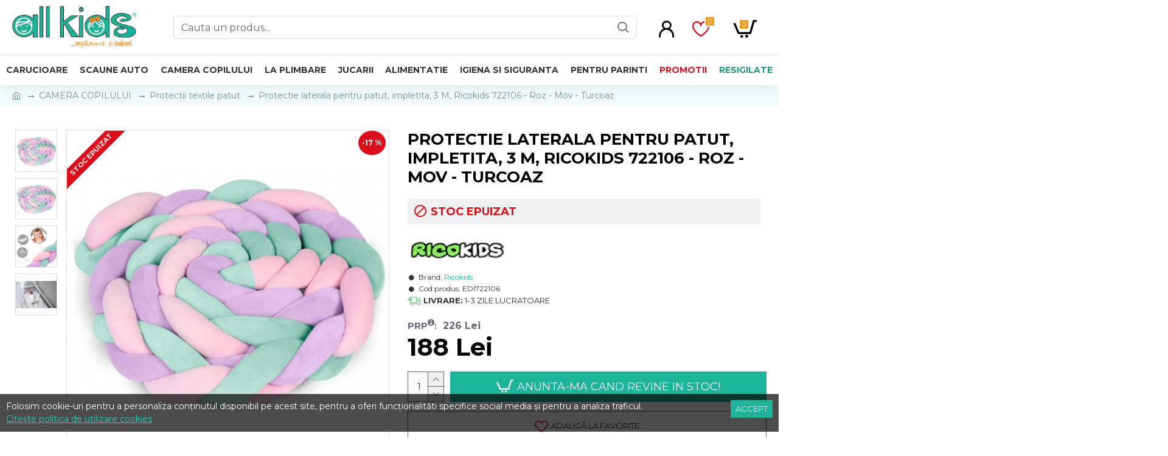

--- FILE ---
content_type: text/html; charset=utf-8
request_url: https://www.google.com/recaptcha/api2/anchor?ar=1&k=6Lc-vGIoAAAAANWxJ2o3WWQwvij51Vbslzkdv4Vy&co=aHR0cHM6Ly9hbGxraWRzLnJvOjQ0Mw..&hl=en&v=PoyoqOPhxBO7pBk68S4YbpHZ&size=normal&anchor-ms=20000&execute-ms=30000&cb=kptk2gbdryv9
body_size: 49442
content:
<!DOCTYPE HTML><html dir="ltr" lang="en"><head><meta http-equiv="Content-Type" content="text/html; charset=UTF-8">
<meta http-equiv="X-UA-Compatible" content="IE=edge">
<title>reCAPTCHA</title>
<style type="text/css">
/* cyrillic-ext */
@font-face {
  font-family: 'Roboto';
  font-style: normal;
  font-weight: 400;
  font-stretch: 100%;
  src: url(//fonts.gstatic.com/s/roboto/v48/KFO7CnqEu92Fr1ME7kSn66aGLdTylUAMa3GUBHMdazTgWw.woff2) format('woff2');
  unicode-range: U+0460-052F, U+1C80-1C8A, U+20B4, U+2DE0-2DFF, U+A640-A69F, U+FE2E-FE2F;
}
/* cyrillic */
@font-face {
  font-family: 'Roboto';
  font-style: normal;
  font-weight: 400;
  font-stretch: 100%;
  src: url(//fonts.gstatic.com/s/roboto/v48/KFO7CnqEu92Fr1ME7kSn66aGLdTylUAMa3iUBHMdazTgWw.woff2) format('woff2');
  unicode-range: U+0301, U+0400-045F, U+0490-0491, U+04B0-04B1, U+2116;
}
/* greek-ext */
@font-face {
  font-family: 'Roboto';
  font-style: normal;
  font-weight: 400;
  font-stretch: 100%;
  src: url(//fonts.gstatic.com/s/roboto/v48/KFO7CnqEu92Fr1ME7kSn66aGLdTylUAMa3CUBHMdazTgWw.woff2) format('woff2');
  unicode-range: U+1F00-1FFF;
}
/* greek */
@font-face {
  font-family: 'Roboto';
  font-style: normal;
  font-weight: 400;
  font-stretch: 100%;
  src: url(//fonts.gstatic.com/s/roboto/v48/KFO7CnqEu92Fr1ME7kSn66aGLdTylUAMa3-UBHMdazTgWw.woff2) format('woff2');
  unicode-range: U+0370-0377, U+037A-037F, U+0384-038A, U+038C, U+038E-03A1, U+03A3-03FF;
}
/* math */
@font-face {
  font-family: 'Roboto';
  font-style: normal;
  font-weight: 400;
  font-stretch: 100%;
  src: url(//fonts.gstatic.com/s/roboto/v48/KFO7CnqEu92Fr1ME7kSn66aGLdTylUAMawCUBHMdazTgWw.woff2) format('woff2');
  unicode-range: U+0302-0303, U+0305, U+0307-0308, U+0310, U+0312, U+0315, U+031A, U+0326-0327, U+032C, U+032F-0330, U+0332-0333, U+0338, U+033A, U+0346, U+034D, U+0391-03A1, U+03A3-03A9, U+03B1-03C9, U+03D1, U+03D5-03D6, U+03F0-03F1, U+03F4-03F5, U+2016-2017, U+2034-2038, U+203C, U+2040, U+2043, U+2047, U+2050, U+2057, U+205F, U+2070-2071, U+2074-208E, U+2090-209C, U+20D0-20DC, U+20E1, U+20E5-20EF, U+2100-2112, U+2114-2115, U+2117-2121, U+2123-214F, U+2190, U+2192, U+2194-21AE, U+21B0-21E5, U+21F1-21F2, U+21F4-2211, U+2213-2214, U+2216-22FF, U+2308-230B, U+2310, U+2319, U+231C-2321, U+2336-237A, U+237C, U+2395, U+239B-23B7, U+23D0, U+23DC-23E1, U+2474-2475, U+25AF, U+25B3, U+25B7, U+25BD, U+25C1, U+25CA, U+25CC, U+25FB, U+266D-266F, U+27C0-27FF, U+2900-2AFF, U+2B0E-2B11, U+2B30-2B4C, U+2BFE, U+3030, U+FF5B, U+FF5D, U+1D400-1D7FF, U+1EE00-1EEFF;
}
/* symbols */
@font-face {
  font-family: 'Roboto';
  font-style: normal;
  font-weight: 400;
  font-stretch: 100%;
  src: url(//fonts.gstatic.com/s/roboto/v48/KFO7CnqEu92Fr1ME7kSn66aGLdTylUAMaxKUBHMdazTgWw.woff2) format('woff2');
  unicode-range: U+0001-000C, U+000E-001F, U+007F-009F, U+20DD-20E0, U+20E2-20E4, U+2150-218F, U+2190, U+2192, U+2194-2199, U+21AF, U+21E6-21F0, U+21F3, U+2218-2219, U+2299, U+22C4-22C6, U+2300-243F, U+2440-244A, U+2460-24FF, U+25A0-27BF, U+2800-28FF, U+2921-2922, U+2981, U+29BF, U+29EB, U+2B00-2BFF, U+4DC0-4DFF, U+FFF9-FFFB, U+10140-1018E, U+10190-1019C, U+101A0, U+101D0-101FD, U+102E0-102FB, U+10E60-10E7E, U+1D2C0-1D2D3, U+1D2E0-1D37F, U+1F000-1F0FF, U+1F100-1F1AD, U+1F1E6-1F1FF, U+1F30D-1F30F, U+1F315, U+1F31C, U+1F31E, U+1F320-1F32C, U+1F336, U+1F378, U+1F37D, U+1F382, U+1F393-1F39F, U+1F3A7-1F3A8, U+1F3AC-1F3AF, U+1F3C2, U+1F3C4-1F3C6, U+1F3CA-1F3CE, U+1F3D4-1F3E0, U+1F3ED, U+1F3F1-1F3F3, U+1F3F5-1F3F7, U+1F408, U+1F415, U+1F41F, U+1F426, U+1F43F, U+1F441-1F442, U+1F444, U+1F446-1F449, U+1F44C-1F44E, U+1F453, U+1F46A, U+1F47D, U+1F4A3, U+1F4B0, U+1F4B3, U+1F4B9, U+1F4BB, U+1F4BF, U+1F4C8-1F4CB, U+1F4D6, U+1F4DA, U+1F4DF, U+1F4E3-1F4E6, U+1F4EA-1F4ED, U+1F4F7, U+1F4F9-1F4FB, U+1F4FD-1F4FE, U+1F503, U+1F507-1F50B, U+1F50D, U+1F512-1F513, U+1F53E-1F54A, U+1F54F-1F5FA, U+1F610, U+1F650-1F67F, U+1F687, U+1F68D, U+1F691, U+1F694, U+1F698, U+1F6AD, U+1F6B2, U+1F6B9-1F6BA, U+1F6BC, U+1F6C6-1F6CF, U+1F6D3-1F6D7, U+1F6E0-1F6EA, U+1F6F0-1F6F3, U+1F6F7-1F6FC, U+1F700-1F7FF, U+1F800-1F80B, U+1F810-1F847, U+1F850-1F859, U+1F860-1F887, U+1F890-1F8AD, U+1F8B0-1F8BB, U+1F8C0-1F8C1, U+1F900-1F90B, U+1F93B, U+1F946, U+1F984, U+1F996, U+1F9E9, U+1FA00-1FA6F, U+1FA70-1FA7C, U+1FA80-1FA89, U+1FA8F-1FAC6, U+1FACE-1FADC, U+1FADF-1FAE9, U+1FAF0-1FAF8, U+1FB00-1FBFF;
}
/* vietnamese */
@font-face {
  font-family: 'Roboto';
  font-style: normal;
  font-weight: 400;
  font-stretch: 100%;
  src: url(//fonts.gstatic.com/s/roboto/v48/KFO7CnqEu92Fr1ME7kSn66aGLdTylUAMa3OUBHMdazTgWw.woff2) format('woff2');
  unicode-range: U+0102-0103, U+0110-0111, U+0128-0129, U+0168-0169, U+01A0-01A1, U+01AF-01B0, U+0300-0301, U+0303-0304, U+0308-0309, U+0323, U+0329, U+1EA0-1EF9, U+20AB;
}
/* latin-ext */
@font-face {
  font-family: 'Roboto';
  font-style: normal;
  font-weight: 400;
  font-stretch: 100%;
  src: url(//fonts.gstatic.com/s/roboto/v48/KFO7CnqEu92Fr1ME7kSn66aGLdTylUAMa3KUBHMdazTgWw.woff2) format('woff2');
  unicode-range: U+0100-02BA, U+02BD-02C5, U+02C7-02CC, U+02CE-02D7, U+02DD-02FF, U+0304, U+0308, U+0329, U+1D00-1DBF, U+1E00-1E9F, U+1EF2-1EFF, U+2020, U+20A0-20AB, U+20AD-20C0, U+2113, U+2C60-2C7F, U+A720-A7FF;
}
/* latin */
@font-face {
  font-family: 'Roboto';
  font-style: normal;
  font-weight: 400;
  font-stretch: 100%;
  src: url(//fonts.gstatic.com/s/roboto/v48/KFO7CnqEu92Fr1ME7kSn66aGLdTylUAMa3yUBHMdazQ.woff2) format('woff2');
  unicode-range: U+0000-00FF, U+0131, U+0152-0153, U+02BB-02BC, U+02C6, U+02DA, U+02DC, U+0304, U+0308, U+0329, U+2000-206F, U+20AC, U+2122, U+2191, U+2193, U+2212, U+2215, U+FEFF, U+FFFD;
}
/* cyrillic-ext */
@font-face {
  font-family: 'Roboto';
  font-style: normal;
  font-weight: 500;
  font-stretch: 100%;
  src: url(//fonts.gstatic.com/s/roboto/v48/KFO7CnqEu92Fr1ME7kSn66aGLdTylUAMa3GUBHMdazTgWw.woff2) format('woff2');
  unicode-range: U+0460-052F, U+1C80-1C8A, U+20B4, U+2DE0-2DFF, U+A640-A69F, U+FE2E-FE2F;
}
/* cyrillic */
@font-face {
  font-family: 'Roboto';
  font-style: normal;
  font-weight: 500;
  font-stretch: 100%;
  src: url(//fonts.gstatic.com/s/roboto/v48/KFO7CnqEu92Fr1ME7kSn66aGLdTylUAMa3iUBHMdazTgWw.woff2) format('woff2');
  unicode-range: U+0301, U+0400-045F, U+0490-0491, U+04B0-04B1, U+2116;
}
/* greek-ext */
@font-face {
  font-family: 'Roboto';
  font-style: normal;
  font-weight: 500;
  font-stretch: 100%;
  src: url(//fonts.gstatic.com/s/roboto/v48/KFO7CnqEu92Fr1ME7kSn66aGLdTylUAMa3CUBHMdazTgWw.woff2) format('woff2');
  unicode-range: U+1F00-1FFF;
}
/* greek */
@font-face {
  font-family: 'Roboto';
  font-style: normal;
  font-weight: 500;
  font-stretch: 100%;
  src: url(//fonts.gstatic.com/s/roboto/v48/KFO7CnqEu92Fr1ME7kSn66aGLdTylUAMa3-UBHMdazTgWw.woff2) format('woff2');
  unicode-range: U+0370-0377, U+037A-037F, U+0384-038A, U+038C, U+038E-03A1, U+03A3-03FF;
}
/* math */
@font-face {
  font-family: 'Roboto';
  font-style: normal;
  font-weight: 500;
  font-stretch: 100%;
  src: url(//fonts.gstatic.com/s/roboto/v48/KFO7CnqEu92Fr1ME7kSn66aGLdTylUAMawCUBHMdazTgWw.woff2) format('woff2');
  unicode-range: U+0302-0303, U+0305, U+0307-0308, U+0310, U+0312, U+0315, U+031A, U+0326-0327, U+032C, U+032F-0330, U+0332-0333, U+0338, U+033A, U+0346, U+034D, U+0391-03A1, U+03A3-03A9, U+03B1-03C9, U+03D1, U+03D5-03D6, U+03F0-03F1, U+03F4-03F5, U+2016-2017, U+2034-2038, U+203C, U+2040, U+2043, U+2047, U+2050, U+2057, U+205F, U+2070-2071, U+2074-208E, U+2090-209C, U+20D0-20DC, U+20E1, U+20E5-20EF, U+2100-2112, U+2114-2115, U+2117-2121, U+2123-214F, U+2190, U+2192, U+2194-21AE, U+21B0-21E5, U+21F1-21F2, U+21F4-2211, U+2213-2214, U+2216-22FF, U+2308-230B, U+2310, U+2319, U+231C-2321, U+2336-237A, U+237C, U+2395, U+239B-23B7, U+23D0, U+23DC-23E1, U+2474-2475, U+25AF, U+25B3, U+25B7, U+25BD, U+25C1, U+25CA, U+25CC, U+25FB, U+266D-266F, U+27C0-27FF, U+2900-2AFF, U+2B0E-2B11, U+2B30-2B4C, U+2BFE, U+3030, U+FF5B, U+FF5D, U+1D400-1D7FF, U+1EE00-1EEFF;
}
/* symbols */
@font-face {
  font-family: 'Roboto';
  font-style: normal;
  font-weight: 500;
  font-stretch: 100%;
  src: url(//fonts.gstatic.com/s/roboto/v48/KFO7CnqEu92Fr1ME7kSn66aGLdTylUAMaxKUBHMdazTgWw.woff2) format('woff2');
  unicode-range: U+0001-000C, U+000E-001F, U+007F-009F, U+20DD-20E0, U+20E2-20E4, U+2150-218F, U+2190, U+2192, U+2194-2199, U+21AF, U+21E6-21F0, U+21F3, U+2218-2219, U+2299, U+22C4-22C6, U+2300-243F, U+2440-244A, U+2460-24FF, U+25A0-27BF, U+2800-28FF, U+2921-2922, U+2981, U+29BF, U+29EB, U+2B00-2BFF, U+4DC0-4DFF, U+FFF9-FFFB, U+10140-1018E, U+10190-1019C, U+101A0, U+101D0-101FD, U+102E0-102FB, U+10E60-10E7E, U+1D2C0-1D2D3, U+1D2E0-1D37F, U+1F000-1F0FF, U+1F100-1F1AD, U+1F1E6-1F1FF, U+1F30D-1F30F, U+1F315, U+1F31C, U+1F31E, U+1F320-1F32C, U+1F336, U+1F378, U+1F37D, U+1F382, U+1F393-1F39F, U+1F3A7-1F3A8, U+1F3AC-1F3AF, U+1F3C2, U+1F3C4-1F3C6, U+1F3CA-1F3CE, U+1F3D4-1F3E0, U+1F3ED, U+1F3F1-1F3F3, U+1F3F5-1F3F7, U+1F408, U+1F415, U+1F41F, U+1F426, U+1F43F, U+1F441-1F442, U+1F444, U+1F446-1F449, U+1F44C-1F44E, U+1F453, U+1F46A, U+1F47D, U+1F4A3, U+1F4B0, U+1F4B3, U+1F4B9, U+1F4BB, U+1F4BF, U+1F4C8-1F4CB, U+1F4D6, U+1F4DA, U+1F4DF, U+1F4E3-1F4E6, U+1F4EA-1F4ED, U+1F4F7, U+1F4F9-1F4FB, U+1F4FD-1F4FE, U+1F503, U+1F507-1F50B, U+1F50D, U+1F512-1F513, U+1F53E-1F54A, U+1F54F-1F5FA, U+1F610, U+1F650-1F67F, U+1F687, U+1F68D, U+1F691, U+1F694, U+1F698, U+1F6AD, U+1F6B2, U+1F6B9-1F6BA, U+1F6BC, U+1F6C6-1F6CF, U+1F6D3-1F6D7, U+1F6E0-1F6EA, U+1F6F0-1F6F3, U+1F6F7-1F6FC, U+1F700-1F7FF, U+1F800-1F80B, U+1F810-1F847, U+1F850-1F859, U+1F860-1F887, U+1F890-1F8AD, U+1F8B0-1F8BB, U+1F8C0-1F8C1, U+1F900-1F90B, U+1F93B, U+1F946, U+1F984, U+1F996, U+1F9E9, U+1FA00-1FA6F, U+1FA70-1FA7C, U+1FA80-1FA89, U+1FA8F-1FAC6, U+1FACE-1FADC, U+1FADF-1FAE9, U+1FAF0-1FAF8, U+1FB00-1FBFF;
}
/* vietnamese */
@font-face {
  font-family: 'Roboto';
  font-style: normal;
  font-weight: 500;
  font-stretch: 100%;
  src: url(//fonts.gstatic.com/s/roboto/v48/KFO7CnqEu92Fr1ME7kSn66aGLdTylUAMa3OUBHMdazTgWw.woff2) format('woff2');
  unicode-range: U+0102-0103, U+0110-0111, U+0128-0129, U+0168-0169, U+01A0-01A1, U+01AF-01B0, U+0300-0301, U+0303-0304, U+0308-0309, U+0323, U+0329, U+1EA0-1EF9, U+20AB;
}
/* latin-ext */
@font-face {
  font-family: 'Roboto';
  font-style: normal;
  font-weight: 500;
  font-stretch: 100%;
  src: url(//fonts.gstatic.com/s/roboto/v48/KFO7CnqEu92Fr1ME7kSn66aGLdTylUAMa3KUBHMdazTgWw.woff2) format('woff2');
  unicode-range: U+0100-02BA, U+02BD-02C5, U+02C7-02CC, U+02CE-02D7, U+02DD-02FF, U+0304, U+0308, U+0329, U+1D00-1DBF, U+1E00-1E9F, U+1EF2-1EFF, U+2020, U+20A0-20AB, U+20AD-20C0, U+2113, U+2C60-2C7F, U+A720-A7FF;
}
/* latin */
@font-face {
  font-family: 'Roboto';
  font-style: normal;
  font-weight: 500;
  font-stretch: 100%;
  src: url(//fonts.gstatic.com/s/roboto/v48/KFO7CnqEu92Fr1ME7kSn66aGLdTylUAMa3yUBHMdazQ.woff2) format('woff2');
  unicode-range: U+0000-00FF, U+0131, U+0152-0153, U+02BB-02BC, U+02C6, U+02DA, U+02DC, U+0304, U+0308, U+0329, U+2000-206F, U+20AC, U+2122, U+2191, U+2193, U+2212, U+2215, U+FEFF, U+FFFD;
}
/* cyrillic-ext */
@font-face {
  font-family: 'Roboto';
  font-style: normal;
  font-weight: 900;
  font-stretch: 100%;
  src: url(//fonts.gstatic.com/s/roboto/v48/KFO7CnqEu92Fr1ME7kSn66aGLdTylUAMa3GUBHMdazTgWw.woff2) format('woff2');
  unicode-range: U+0460-052F, U+1C80-1C8A, U+20B4, U+2DE0-2DFF, U+A640-A69F, U+FE2E-FE2F;
}
/* cyrillic */
@font-face {
  font-family: 'Roboto';
  font-style: normal;
  font-weight: 900;
  font-stretch: 100%;
  src: url(//fonts.gstatic.com/s/roboto/v48/KFO7CnqEu92Fr1ME7kSn66aGLdTylUAMa3iUBHMdazTgWw.woff2) format('woff2');
  unicode-range: U+0301, U+0400-045F, U+0490-0491, U+04B0-04B1, U+2116;
}
/* greek-ext */
@font-face {
  font-family: 'Roboto';
  font-style: normal;
  font-weight: 900;
  font-stretch: 100%;
  src: url(//fonts.gstatic.com/s/roboto/v48/KFO7CnqEu92Fr1ME7kSn66aGLdTylUAMa3CUBHMdazTgWw.woff2) format('woff2');
  unicode-range: U+1F00-1FFF;
}
/* greek */
@font-face {
  font-family: 'Roboto';
  font-style: normal;
  font-weight: 900;
  font-stretch: 100%;
  src: url(//fonts.gstatic.com/s/roboto/v48/KFO7CnqEu92Fr1ME7kSn66aGLdTylUAMa3-UBHMdazTgWw.woff2) format('woff2');
  unicode-range: U+0370-0377, U+037A-037F, U+0384-038A, U+038C, U+038E-03A1, U+03A3-03FF;
}
/* math */
@font-face {
  font-family: 'Roboto';
  font-style: normal;
  font-weight: 900;
  font-stretch: 100%;
  src: url(//fonts.gstatic.com/s/roboto/v48/KFO7CnqEu92Fr1ME7kSn66aGLdTylUAMawCUBHMdazTgWw.woff2) format('woff2');
  unicode-range: U+0302-0303, U+0305, U+0307-0308, U+0310, U+0312, U+0315, U+031A, U+0326-0327, U+032C, U+032F-0330, U+0332-0333, U+0338, U+033A, U+0346, U+034D, U+0391-03A1, U+03A3-03A9, U+03B1-03C9, U+03D1, U+03D5-03D6, U+03F0-03F1, U+03F4-03F5, U+2016-2017, U+2034-2038, U+203C, U+2040, U+2043, U+2047, U+2050, U+2057, U+205F, U+2070-2071, U+2074-208E, U+2090-209C, U+20D0-20DC, U+20E1, U+20E5-20EF, U+2100-2112, U+2114-2115, U+2117-2121, U+2123-214F, U+2190, U+2192, U+2194-21AE, U+21B0-21E5, U+21F1-21F2, U+21F4-2211, U+2213-2214, U+2216-22FF, U+2308-230B, U+2310, U+2319, U+231C-2321, U+2336-237A, U+237C, U+2395, U+239B-23B7, U+23D0, U+23DC-23E1, U+2474-2475, U+25AF, U+25B3, U+25B7, U+25BD, U+25C1, U+25CA, U+25CC, U+25FB, U+266D-266F, U+27C0-27FF, U+2900-2AFF, U+2B0E-2B11, U+2B30-2B4C, U+2BFE, U+3030, U+FF5B, U+FF5D, U+1D400-1D7FF, U+1EE00-1EEFF;
}
/* symbols */
@font-face {
  font-family: 'Roboto';
  font-style: normal;
  font-weight: 900;
  font-stretch: 100%;
  src: url(//fonts.gstatic.com/s/roboto/v48/KFO7CnqEu92Fr1ME7kSn66aGLdTylUAMaxKUBHMdazTgWw.woff2) format('woff2');
  unicode-range: U+0001-000C, U+000E-001F, U+007F-009F, U+20DD-20E0, U+20E2-20E4, U+2150-218F, U+2190, U+2192, U+2194-2199, U+21AF, U+21E6-21F0, U+21F3, U+2218-2219, U+2299, U+22C4-22C6, U+2300-243F, U+2440-244A, U+2460-24FF, U+25A0-27BF, U+2800-28FF, U+2921-2922, U+2981, U+29BF, U+29EB, U+2B00-2BFF, U+4DC0-4DFF, U+FFF9-FFFB, U+10140-1018E, U+10190-1019C, U+101A0, U+101D0-101FD, U+102E0-102FB, U+10E60-10E7E, U+1D2C0-1D2D3, U+1D2E0-1D37F, U+1F000-1F0FF, U+1F100-1F1AD, U+1F1E6-1F1FF, U+1F30D-1F30F, U+1F315, U+1F31C, U+1F31E, U+1F320-1F32C, U+1F336, U+1F378, U+1F37D, U+1F382, U+1F393-1F39F, U+1F3A7-1F3A8, U+1F3AC-1F3AF, U+1F3C2, U+1F3C4-1F3C6, U+1F3CA-1F3CE, U+1F3D4-1F3E0, U+1F3ED, U+1F3F1-1F3F3, U+1F3F5-1F3F7, U+1F408, U+1F415, U+1F41F, U+1F426, U+1F43F, U+1F441-1F442, U+1F444, U+1F446-1F449, U+1F44C-1F44E, U+1F453, U+1F46A, U+1F47D, U+1F4A3, U+1F4B0, U+1F4B3, U+1F4B9, U+1F4BB, U+1F4BF, U+1F4C8-1F4CB, U+1F4D6, U+1F4DA, U+1F4DF, U+1F4E3-1F4E6, U+1F4EA-1F4ED, U+1F4F7, U+1F4F9-1F4FB, U+1F4FD-1F4FE, U+1F503, U+1F507-1F50B, U+1F50D, U+1F512-1F513, U+1F53E-1F54A, U+1F54F-1F5FA, U+1F610, U+1F650-1F67F, U+1F687, U+1F68D, U+1F691, U+1F694, U+1F698, U+1F6AD, U+1F6B2, U+1F6B9-1F6BA, U+1F6BC, U+1F6C6-1F6CF, U+1F6D3-1F6D7, U+1F6E0-1F6EA, U+1F6F0-1F6F3, U+1F6F7-1F6FC, U+1F700-1F7FF, U+1F800-1F80B, U+1F810-1F847, U+1F850-1F859, U+1F860-1F887, U+1F890-1F8AD, U+1F8B0-1F8BB, U+1F8C0-1F8C1, U+1F900-1F90B, U+1F93B, U+1F946, U+1F984, U+1F996, U+1F9E9, U+1FA00-1FA6F, U+1FA70-1FA7C, U+1FA80-1FA89, U+1FA8F-1FAC6, U+1FACE-1FADC, U+1FADF-1FAE9, U+1FAF0-1FAF8, U+1FB00-1FBFF;
}
/* vietnamese */
@font-face {
  font-family: 'Roboto';
  font-style: normal;
  font-weight: 900;
  font-stretch: 100%;
  src: url(//fonts.gstatic.com/s/roboto/v48/KFO7CnqEu92Fr1ME7kSn66aGLdTylUAMa3OUBHMdazTgWw.woff2) format('woff2');
  unicode-range: U+0102-0103, U+0110-0111, U+0128-0129, U+0168-0169, U+01A0-01A1, U+01AF-01B0, U+0300-0301, U+0303-0304, U+0308-0309, U+0323, U+0329, U+1EA0-1EF9, U+20AB;
}
/* latin-ext */
@font-face {
  font-family: 'Roboto';
  font-style: normal;
  font-weight: 900;
  font-stretch: 100%;
  src: url(//fonts.gstatic.com/s/roboto/v48/KFO7CnqEu92Fr1ME7kSn66aGLdTylUAMa3KUBHMdazTgWw.woff2) format('woff2');
  unicode-range: U+0100-02BA, U+02BD-02C5, U+02C7-02CC, U+02CE-02D7, U+02DD-02FF, U+0304, U+0308, U+0329, U+1D00-1DBF, U+1E00-1E9F, U+1EF2-1EFF, U+2020, U+20A0-20AB, U+20AD-20C0, U+2113, U+2C60-2C7F, U+A720-A7FF;
}
/* latin */
@font-face {
  font-family: 'Roboto';
  font-style: normal;
  font-weight: 900;
  font-stretch: 100%;
  src: url(//fonts.gstatic.com/s/roboto/v48/KFO7CnqEu92Fr1ME7kSn66aGLdTylUAMa3yUBHMdazQ.woff2) format('woff2');
  unicode-range: U+0000-00FF, U+0131, U+0152-0153, U+02BB-02BC, U+02C6, U+02DA, U+02DC, U+0304, U+0308, U+0329, U+2000-206F, U+20AC, U+2122, U+2191, U+2193, U+2212, U+2215, U+FEFF, U+FFFD;
}

</style>
<link rel="stylesheet" type="text/css" href="https://www.gstatic.com/recaptcha/releases/PoyoqOPhxBO7pBk68S4YbpHZ/styles__ltr.css">
<script nonce="w2hMcPtQwdt2dcdwGtoBjQ" type="text/javascript">window['__recaptcha_api'] = 'https://www.google.com/recaptcha/api2/';</script>
<script type="text/javascript" src="https://www.gstatic.com/recaptcha/releases/PoyoqOPhxBO7pBk68S4YbpHZ/recaptcha__en.js" nonce="w2hMcPtQwdt2dcdwGtoBjQ">
      
    </script></head>
<body><div id="rc-anchor-alert" class="rc-anchor-alert"></div>
<input type="hidden" id="recaptcha-token" value="[base64]">
<script type="text/javascript" nonce="w2hMcPtQwdt2dcdwGtoBjQ">
      recaptcha.anchor.Main.init("[\x22ainput\x22,[\x22bgdata\x22,\x22\x22,\[base64]/[base64]/bmV3IFpbdF0obVswXSk6Sz09Mj9uZXcgWlt0XShtWzBdLG1bMV0pOks9PTM/bmV3IFpbdF0obVswXSxtWzFdLG1bMl0pOks9PTQ/[base64]/[base64]/[base64]/[base64]/[base64]/[base64]/[base64]/[base64]/[base64]/[base64]/[base64]/[base64]/[base64]/[base64]\\u003d\\u003d\x22,\[base64]\\u003d\\u003d\x22,\x22wpbDnsK7wpXDksKAwrXCl0JINxzCi8OufcKmB2N3woJMwr/ChMKZw6HDiSzCksK4wrnDhwtzK1MBFlLCoUPDjcOYw51swoc1E8KdwrTCmcOAw4spw7tBw44/[base64]/ChWPDpT3DhsOQHcKcBUJODcKPw4XDpsKOwoU5w7fDi8OidsO4w5pwwowkcT/DhcKQw6whXyJHwoJSOCLCqy7ClxfChBlfw7oNXsKfwrPDohpwwot0OV3DvzrCl8KbN1Fzw4AnVMKhwroORMKRw64CB13ChlrDvBBxwo3DqMKow40yw4d9Ez/DrMOTw6bDsxM4woHCqj/DkcOVMGdSw5ZlMsOAw5xZFMOCT8K7RsKvwpLCqcK5wr0sFMKQw7suIwXCmy4nJHvDjz1Va8K5NMOyNgsfw4hXwrbDhMOBS8OEw7jDjcOEZsO/b8O8Y8K7wqnDmFPDmAYNYAE8wpvChsKxNcKvw5jCr8K3NnAPVVNsOsOYQ3PDmMOuJFvCp3QnVcK8wqjDqMOXw5pRdcKZJ8KCwoU1w6IjaxrCnsO2w57CpcKibz4Mw7Q2w5DCpcKacsKqG8OBccKLM8KvM3Y2wpEtVXUDFj7Cp2hlw5zDlh1Vwq9SBSZ6SMOAGMKEwo8/GcK8LQ8jwrsNRcO1w40WaMO1w5low7s0CAfDk8O+w7JBIcKkw7pSecOJSxjCnVXCqlbCsBrCjh3CqztrV8OtbcOow6otORgeDsKkwrjCujYrU8KRw590DcKPJ8OFwp4Iwpc9wqQhw63Dt0TCrcOteMKCKcOmBi/DlsK7wqRdMVbDg35Hw41Uw4LDn3EBw6IAa1VOXkPClyAZP8KTJMKzw6hqQ8OUw5XCgMOIwrcTIwbChMKCw4rDncKLScK4CwZKLmMowpAZw7ciw49iwrzCpg/CvMKfw5MWwqZ0OsO5Kw3CuDdMwrrCpMOWwo3CgR/Ct0UQfcKNYMKMHsOjd8KRPWXCngc7OSs+R3bDjht/wozCjsOkZcKpw6oARMOsNsKpBcKdTlhgayRPEgXDsHIHwr5pw6vDo0tqf8Kiw73DpcOBJcK2w4xBIWUXOcOtwpHChBrDnDDClMOmRF1Rwqoqwoh3ecKKTi7ChsOqw6DCgSXCs25kw4fDnFfDlSrCpQtRwr/Dk8OcwrkIw78becKGPU7Cq8KOI8OFwo3DpzEOwp/DrsKuDykSa8OVJGgZdMOda1PCgcOKw7DDml5jCjwBw4LCrcOpw6hKwpjDqGzCgxB8w7zChAFmwqcIfxADQkPCocKVw5fCg8Kew7IrLH/CsyZUwotgVMK9W8KNwqTCpiIzXhHCuULCqVI5w6kPw5PDgD8nfEBnGcKhw7hnw75ewoIYw4bDjTzDsinDmMK/wq/DmjkNTcOKwrLDvxkHXMK7w77DksK8w53Dl0/Ch2BhUMOAJcKQGsK9woLDjcK0XjFAwozCusOXZkoGH8KkDDXCiHcOwqpyfXQ2ZsOJSG3DpXvCvcOQVcOFQQDCoE0uc8Ovc8K4w7nDtEddScO6wqrDusKPw5HDqBdhwq1gO8Oew7oIA2HDoU8IJ1pKw7Y6wrwtNsO/HAF0VcKofRfDh306ZMOfw78sw5XCqMOrZsKmw4XDssKSw6gzMSTCvcKGwrXCrEzCpTIZwrsgw59awqvDpVzCksOJJcKrw7IdHMKcasKkwod2OMOtw6Vuw5jDvsKMw4LCkyjCinRuQMOJw6IyfTfDicKvMsKbdsO5eAI5BFfCkMOWdB0sOMKLS8Kew7JGBUrDnmU/IRJJwqhDw4k8QcOkV8Oyw5TCtAnCjB5PA23DrhrCv8KjH8KIfwQSw4ojXCzCn01rwroww7/CtsKPNVbDrXnDhsKAFsOIbMOrw7ttWMOYecOxd0zDoiJVMMO8wo7CsTMMw5vDrcKJcMKySMOZOkxcw5lrw7B9w5AOGSMdc1XCvC3CssK0DyNEw7/CsMO3wqbCqxFIw5cKwonDrkzDrDwNwoHCm8ODCcOEYMKFw50uI8KxwpM1wp/[base64]/DgQrCgS1WV8OQbMObecO+w5rChzR+wq4KUwjCoEckw7c9KAjDqMK6woHDpcKuwrnDtTZuw6nCl8OOAMOjw7FQw4YgH8KFw7pJPMKRwqbDr3LCg8K0w7rCuDcYFcK9wqRiExjDkMK3DGrDucO/[base64]/TMO1w658woMXwpPDvMKDwo3CogTCscKKcMKyHVxQc0BTRMOqR8O7w5wHw4/DosOUwr3CusKXw6XChHVKfh48HSN7XRl/w7jCl8KCS8OhfibCnlvDmMKEwqrDlADCoMK6wpdcUznCmVVHwrdyGsO7w50+wr1MCWzDm8KGLsOpwphlWxknw4vCpsOXEy7CnMOaw7HCnl3CosOgW3Q1wqsVw7c6asKXwrUAdgLCphx1wqoZScOkJm/CmyHDtz/[base64]/[base64]/DjysBw4jCl8KWM8KzworCjcO4w7twwrdOIcOrMcKgBMKWwrbCl8KXwqLDokjDuG3DusOPa8Onw6jCqMKYDcO5wphhaATCtS3Dg1Nvwr/Cnitcw47Ct8ORccOKJMO9KiTCkGHCiMOVBMOew5Fww4vCi8KSwonDrTUbG8OXBWXCgXfCilnChWTDokwmwqwGKsKzw5HDtMKTwqpUQxPCuE5kBFjDk8OmfsKdYxcaw5YJVsOddMOIwo/[base64]/CtsKrw7MDwqvCnsK1MhQqDm52wrbDvhFQKHPCjnkxw4/Dj8K9w7UCVsOlw4Few4h8wpQfa3DCgMK0wpVvdsKMwq0rQsKDwqRvwr/[base64]/Dsi0vZsO2OCbDmiwcP0FLZ8KrwrTDpMOJw6RhMWPCv8O1RTNiwq4FSHLCnEDCm8KPHcKITsOlH8KPw6/Cm1fDhwrDocOTw4ccw6hSAsKRwp7CiirDhHPDmVvDk0/DiQ/ClUXDmwMKXEPDvAMEbzZaMMK2VyvDsMO/woLDiMKEwrNhw5wUw5DDo1zChmZFV8KEPjFtX1nDlsOmCwXDksOZwpjDigtzOnDCu8KuwqVsdcKGwp8bwopyA8OvYwYIbcOIw582HHViwohvT8ODwqB3woZRUsKvc0/DlsKaw749w6/DicOCMcKywq5RE8KNRwfDun7CjxrCjlhrw68aXBFJNx/DmzIzNcOxw4Jgw5vCoMOXwqbCmU4Cc8OVSMO5UktlLcODw74rwqDChzlMwrwRwr5Yw5zCsy5QATsmH8KrwrnDmzXDv8KxwqzCmmvChVLDhkk2wqzDiCJ5wr7DiyctdMOzBWwhKcK5fcKtBwTDl8KwEMKMwr7ChMKANTxmwoZ0NDtew7YCw6TCo8KIw7fDli/DhsKawrRYQMOYZhjDn8O3alFHwpTCpULCnMKpKcKuYHtXZArDuMO9wp3DglLCnXnDn8OOwpJACsOuwpfCkgDCuzo4w59dDMKVw5/Cm8KCw43CvMODQgnDncOoAifCsj0EAMKtw4EhLV5yPz4nw6gVw6NaRFI+wpbDmMOddWzCnzYFVcOtNF/[base64]/[base64]/DtsKNCCXCpwsDecK2GcO/w5PDjgsTw41rw7vCixdIAsOjwqnCr8Ozwo3DvsKXwppTEMOswo03woHDqTwle2EXV8K/wr3DlcKVwoPDmMOhJC8PfFBNOMK2wr1ww4Vywo3DlcOOw53Cg3VTw5xDwpTDpMOFw5HDisKxfR0jwqYXFF4YwpnDtlxDwrFJwp3DvcKzwqNUMU1rc8K7w4Ijw4YFSSlwWcObw7AOQFQ8fh3CrW/DkSwEw5DCmGTDucOpd2Z3P8Ktw7rDm3zDpj4iVCnDpcOGw44OwqFeZsKIw7HDqsOawrXDucOaw6/CocKnH8KCwozCsR3Dv8KBw6IUI8KgfkopwpHCqsO/wojDmQbDjT5bw6fDmQwrw7hPwrnClsOeGlLDg8OJw50JwpLDgXZaRE/CsDDCqsOpw7vDuMKjDsKIwqddCsKfwrHCrcO+VUjDk3XClzFMw47DvFHCvMKDG2pJeHfDlMOXa8KSeiDCsg7CosK+woVbw7jDsC/CoDV7w4nDozrCtirDjMKQS8K3wozCgQQ8JzLCmWUzXsOvRsOGCHxsLz3DmXsTdXrCtBw/[base64]/Dskkzw4fCrDHCmMKjfcKBwqgHwr/[base64]/a8KIwqVgw67DhsK5w4PCoGPCq1djDQJMEzRbScKmQRB5wpLDqcKuC2U5OsOzIA5CwqnCvMOowpU2w6/[base64]/DiMKJS8O1wpRMw5fDv1PClMKyMcKXZldcN8KiwqHChUUKccKQXcOnwp8hScOqLDoFEMOJDsKfw6HDjDsGHW4JwqfDn8KWMkfCgsK6wqDDvDjDpVLDtybCjg0PwoHCisK0w5jDlCcMKWJRwopUPMKMwrovwoLDtyvDvQbDokpMXw7Cp8O/w4rDtMOHbALDokzCmH3Dtw7CkMKfQ8KsVcOewoZWKMOYw457U8OpwqkrcMO2w4JydEl4fG/Ch8O/DELCvAjDtU/[base64]/[base64]/DmjPDv8O3OVvDrsKnw43CvsKjw4bDrwxSf2kCw6howrLDkcKGwrYLFsObwoXDgABtwr3CnV3DqhHDgsK6w78Dwp0LQlp+wo55OsONw4EcYWDDs0rChFwlw79jwoM/H0nDuAPDkcKMwp5hc8OZwrDCp8O/eiYAw5xdXRMww7gqIMOIw5xiwpt4wpwnTMKgAMKowrslfjBKLlXCkGFmdnrCq8KHVsKeYsOsEcKBWGUqw7xAKxvCklrCt8OPwojDhMO5wrcRHFbDicO/NGXCjwZZZ3VzNsKLPMKae8Ohw7bDv2XDq8O3w67CoXA7OjV0w4fDscKPDcOwZsK+w6oAwofClMOUdcK6wr8vwqzDjBIaKid8w6bDoFMtTsOGw6wVw4HDr8O9a2xXLsKzIhvCiWzDicOAVMKsER/DvcOxwr3DuRjCq8KaNhg8w5V6TQPCu08fwqIgHMKfwpNAKMO6WCTCpmVewpcVw6vDmkFLwqNPOsOpeFDCnifCjnJIBF9JwqN/[base64]/DtEDCu3rCucKcandWwqs8w6/CrDfCtMOGw74iwpM6IMOAwp/DuMKWwrXChxoNwp/CrsOBIxhfwq3CkT1ORGdpw7/Cv3FIG0bDjHvCl0/Cm8K/wrDDj0vCsnbDgMKGDG98woPDuMKpwqfDlMOzIMK/wqtqQWPCg2IHwp7DsAwmRcKVEMK9CS7DpsO5HMOETMKWwrFMw4nCnH7CrcKXTMKhYsOrwqQZIMO5wrMDwpjDgsOCSm4oesKRw5RtAMKTXUrDnMOXwop4WMOfw73Coh/ChQYkw6Ypwqp6KcKVScKIfynDpEduWcKSwo/[base64]/acOFwqIyAMKPw4ltecKcwo1Cw79qw6nCvDTDqRjCk27CscOHFcKhw5Ryw6nDqsKnEsOaJy4pNsK3QBtKeMO/HsK+FsO0FcO2w4LDqGPDssOSw5rCmgLDuSZAWizCkw02w6hpwqwXwq3Cl0bDhU3Dv8KxP8O7wq9Cwo7CqsK1w6XDjU9oTcKzFMKPw77CtsO/[base64]/[base64]/JcKSw6HDsMK+dsO6wpnCvMKow6MRw5Rgw4s2VcKhYz1owojDicO1wqjCucOkwqXDvn/CgUzDmMOtwpFjwprCjcK3EcK/wopXVsOEw7bCkkEjHMKMwqgxw5MvwonDpcK9wo9EEMKHcsOnwpvCkwfCk3PDs1BIRjkIQHLDi8KwO8KpNlpSaVXDlgsiLD9Dwr4/YXXCtQ8UD1vCigUow4RSwpt+J8O4ZsOVwozDu8OoR8K5w40cFC4bPcKfwqPDuMKywqZew6sqw5rDq8KPY8OIwp8lZcK5w78yw7PDu8KBw6NsE8OHLcOhI8K7w69lw6Q1w6J9w5DDlCMzw4nDvMKbw6l7dMKwdR/DtMKKbwzCnX/DqsOiwp/CsQouw7fCvcKFT8OwPcO7wowiXHZ6w7bCgcOEwpgVN3/[base64]/[base64]/DuyvCkCQNI8OPw4djUsKESsK3RAkxXnJNw6bDk8KGd1M4acOpwoolw7QYwpINAiAWXGgGUsKIdsKTw63DocKywp/CqTjDtcOyM8KcK8OnN8KWw4rDocKyw7LCrDHCjH8+O1VMZVHDgcOcG8O8N8K+HMKVwqUHCjhxb2/CuyHCqmlTwoDDgH1hYcKHwprDicKqwodOw5howp3DnsKbwqPCgsOwDcKKw53DvsOowrMbRB3CvMKNw73CjsOyKkLDt8O9wqbDmcKAOFDDmhw9wowLMsK5w6fDriNaw4YeWMOianEbWXtEwq/DgU4LKsOJLMKzCnV6cWBNOMOgw4HCncKHXcKjCwlpLlHCoxoWXi/Ch8OFwo/Cq2DDmGXDuMO2w6XCrGLDoz7CosOBN8OtIcKcwqjCuMO/IcK8T8Oyw77DhArCr0bDglkXw6zCvcONKBZ1wrzDkRJdw5Ehwq9Owrd3E1tpwrJOw6F2S2BqKUrDpnrDu8KRfgdWw75YeiLClEsSbMKNIsOuw5PChiLCocK+wqjCncObRcOmSB3CuSptw5HCm07DgcO2w6o7wq/Dk8KeEgXDvxQbwpDDgSR+Yj3Do8O+wqMSw5PChwFmJcOAwrlzwrXDl8Kkw6bDtXw4w5LCrMKwwrtrwpF0OcOJw5zCgcKfOsOuNMKzwoHCrcKgw5BWw5XClcKLw7N8eMK6ScOuJcObw5bCo0DCk8O/[base64]/CmRzCpDYGFcO8woBnMcOEw5Qcw5HDj8KDEwdgw73DsBrCpDzDskbCqRYkY8ObGcObwpUbwpvDpxhLw7fCnsK0w4fDrRvChiQTGz7Co8Klw7AKPB5VM8KswrvDl2DDjhpjVz/DocKYw57CgsOzaMOyw63DjHQDwoEbfm12fnHDoMKzLsKKw7hXwrfCkxXDsCPDjEpLIsK1GFN7NF1+U8K9BsO9w5XCuSLCisKSw65awojDnhnCjsOVQsO8BcOlAElvTk4+w7gNTH3Ch8K/STc9w4fDq1pjS8OxY2XDlQjDt1cwecKwHQzDtMOwwrTCpC8PwqHDiSpyHcOBNEQeXlvDvsKNwrhWZATDksO4wrTCiMKkw7lVwpjDpcODw5PDpXzDtMK7w7/DhjrCosK6w6HDoMOtLUfDocOsLsOFwo46G8KbKsO+P8KGF30NwpQdW8OuEG3DiWPDgHzCgMOvZQ/CmWjCisOAwpPDq27Cr8OMw64/GXA5wqhVw5k2wpPCgMKDdsK2MsKTAwLCr8KKZsKCUR9qwqbDo8KhwovDncKFw4nDp8Kxw4Rmwq/[base64]/Dj8OXCMKwUh/CqQg7w51sEHXCicOEwoxHRzZsIMOIwq5OWsKpHMOfw4NJw5pffRbChwlQwpLCqsOqAngNwqUgwoUdYsKHw5HCrCvDocOsccODwr7CiAopNzfDqMK1w6nDvErCiG8ow50WM3/[base64]/ecO6PVLDmcO9K8KcwrPChzxSwpzDk0vCpxHCkcOKw6DCrcOnwpw8w7MZCggVwqE7YQlNw6bDv8OYGMKSw43CosOPw49VCcKmM2ttwro6fsK7wr4AwpNYZ8KRw4Bgw7VdwqzChsOkOiPDnQzCmsOVw5rCo3NjHcOHw53DrQ47MXTDvnsNwrMPLMKuwrp/RG/Dq8KYfipww50jYcO/w6zDq8KuXMKAYMKAwqDDpcKOZVQWwpgCPcKbQMOSw7fDjFDCrcOOw6DCmjEkWcKbLjfCiiA2wqY3SnBLwpbCk1RBwq3CrMOBw4oZcsKXwo3DuMOhP8OlwpjDmcOZwo3CnxbDrnpsaG/DqsOgJUtwwrPDhcKpw6xMw5zCicKTwqHCmVYTSyEfw7g8wpTCnEA/w4g7wpQ4w5zDocKpVMKsdMK6wrDCnsK5w53CgVZEwqvCq8OLHV8KEcKkewnDnWjDlnvChsKWDcKTw7fDjsKhSGvCj8O6w5UJPsOIw73CiQTCp8KJKnfDlknCmQDDtkzDrcOrw55rw4XDph/[base64]/Dr8OpAAbCmsK8wrnDrB/Cu8K6KMKPwpvCksObwo3CuQgQO8K+MkJfw4hlwp1AwqcFw61ow5XDnR4PCsKmwppzw5gCNGgMworDgxvDpcK5wrPCuSfDj8OSw6TDt8OOSnxRGnxKNmkwMMOCw5vDgcKyw6s2J1oJAMKJwqEiTHHDu1BiQBrDvWN5L1VqwqXDpsKsKRErw691w71fw6XDsl/DpcK+Nz7DhcOPw55Dw5YEwrUPw4rCvix9HMKzacOZwrlwwpEZGsOfHgwlfmDCkCbCt8KLwrHDtFVjw7zCjnzDk8KqAGTCmcOaFcKkw4gdABjChWQtHXnDosKjOMOYwrp8w4xZByUnwozCm8KiWcKww5t4wqPCksKWasOhWCQkwowITsKFw7PCj0/CmsK/XMOAYifCpGEqd8Ovw5k4wqDDksO+dgkfDUAYwrI8wpJxCsK/w49AwrjDrHIEwp/CnGJMwrfCrDdaYcODw7DDtMKHw4HDsn0PJxHDmsOeDzEKZ8K9IHnCnXnCrsK/f0DDtnMUBVXCpAnCqsOFwq7DvsOuIHTCiH88wqbDgA87woTCv8Kjwp9HwqPDsSFNBAvDl8O+wq1XE8ODwqDDqg3DpcKYckzCqg9Bw7PCrsKdwosDwpkGH8K+FEl9e8KgwoUNSsOpSsOBwqTCgcKtw5/DpAtUFsKqacOvUjTDvH5XwrFUwrs/GsKswozCngfDtWpsF8OwQ8KJwqRIHEoRXz4qVsOHwpjCnn7CicKowrHCoAY9CxUybzZ1w5snw6LDjypswoLDlEvCmA/Co8KaHcKhKMORwrtbR3/[base64]/DlsK7wpvClsOLwrbCrUYvwpQkWnnCgRdyJW3ClBjCncK8woDDg3YTwpBewo0Ew4kXDcOWUcKVFn7DkcKIw449ED4HOcOYBhN8Y8KYwqEcb8KvHsKGUsKwUlnCn0FyNMOLwrdiwo3DmMKWw6/DgMKBZXksw6xlDMOyw7/Dl8KBIcKiLsKbw6FDw6lowoPDnHXCncKrV0IWaV7CuH3Dj3UCMCNfUFzCkSTDrQPCjsOregJYdsKXwqzCuGLDqAHCv8K1wrTCksKZwolVwpUrJHDDg07CqmDDvwvDqR7Cq8KCGsK8VcKEw77DpWYpaW3Cp8OUw6Ndw6VaIw/[base64]/CvA/CuCTDpC3Ci8KJQMKjSMOiMizCnMOoXQTDlW1MUljDtMOOMcOuwrsCMFACZcOMbcKEwos1U8KUw4LDm04dAwDCq0JjwqsTwozCsFfDsyZZw6R1wqTCoVPCtcKHY8OcwqbDjAATwrXDrHZFcMOnXGo9w794w54Nw5RXwp00WMOnHMKMccOQTMO/AMKEw6XDqRPCoVjClMKlwr7DjcKXfUbDuxcOwrnCm8Oaw6fCt8KESSNvwoBawqzDmR8LOsOrw7XCoxATwq1yw6gNS8ORw7jDgWcWEXJPLsKjMMOlwqsgLcOZR2vDqsKuZcOzO8OKwp80YMOeZ8KFw4JBZibCgwLCggQiw44/aQvDi8KpcsOAwoUtScK2f8KQDXLCvcOnS8KPw4LCpcKiAUBOwplYwozDt3Vkwr3DpRZxwrTDnMKYA38zKDEfEsOFMG/[base64]/[base64]/GcOWZm3CnMOcWcKEQsOQwrgZZsKsw4DCpsOMwpTDsyldcALDrwARw5Vtw5wlT8K7wrzDtMKJw6Qlw6jDpSQAw4/[base64]/CpxYHw5HDgsKTVgt3wrgXw67DusOKNsOcw6zDiE8Bw4fDgMOVJ1/CqcK0w4LClzUlJXp4w7BjEsOWdjvCoWLDgMO4K8KYLcKywr3DrSHCqcOjZ8OTwrLDt8KgDMO9wolVw4TDhyd1UsKJw7Z9PiXDoDrDn8K7w7fDkcOVw7w0wo/Dm2lxYMOew5V/[base64]/dC8Ww53Cq8KdECLDiMOYw5XChxZMwpXDisOVw4Atw6PDkcOtM8OwOgN4w4/CrB/[base64]/w6bDiQ4EwqEnwq1uwpJ6wpbDo13Dh1rCgG5Nw4zCssOWwprCiEjDt8Ozw7vDhgzCtljCuHrDlcKeZ2DDuDDDnMO/wp/[base64]/[base64]/[base64]/[base64]/HgkIF8KZEyzCm8O+w504w7BHwo5DwqjDpMO5JsKPw7jCu8OswrURaznDlsKTw4fDtsOPHnQbw7XDhcOiSlfCosOGw5vDqMO3w7PDtcO7w4cewpjDlsKyfcK3UsO2JVDDtU/DlMO4cCfCgsOYw5LDiMOUFVE/E2JEw58PwrtXw65nwokFAnbDlzPDrh7Dg3gxEcO9KgoFw5Ylwr3Dmx/Ck8OWwos7EcOiczHDvQLCmcKdTHfCgn7Cl0YZb8OpdUIMR1TDmMO7w4BKwq01dMOvw5zChGHDpcObw58PwrjCuXnDnDVlfzfCrVENccKaO8KlBcOpc8OsIMOrS3zDvMKLP8OtwoLCg8KXDsKWw5RQK3LCu0rDryjCpMOEw65nK0/ChD/DnFhywop+w7daw7BYYHNgwrUYHcOuw7pjwoJzGVvCscOCw4zDi8OkwoBGZAbDuhU2GMONcsO3w5A9wrPCrsOBFcOiw4nDrGHDuBnCvRXDpEnDssKKK3fDnyd2PnzDhsOUwqPDvsKgwpfCnsOFwqbDkDJvXQ9+wqDDsBFkaXUHO1xpZcOXwq7DlzoEwrPCnCxQwpx/aMKZA8OTwoXCncOhRCXCvsK5E3IUwo/[base64]/Dqm/[base64]/Dq8K/w7Nyw6/DhcOpwpLClsKXw65AaHDDt8OEIsOVwoTDmlZBwr/Dklpcwq8DwowCLsOpw6daw41Yw4nCvCgZwpbDhMOXR0LCsjJRNzMVwq1INsKnAAIRwp1Rw4bDrsOIAcKnbcO9Tx/Dm8KFRzPClsK+O28FGcO/w5vDuCTDkFsYOcKTX1zCm8KoJgIXesO5w4nDvMOCElFMwqzDoDTDmMKwwprCicOFw7I+wpHCnhgCw54Pwp5Iw6UTdXjCr8Kdw7oowr9yREocwqFHPMOrw77Duxl0AcKSf8KhPsKXw5vDt8OKWsK3PMKcwpXCow3Dlk/CoGHCssKnwobClMK4MnjDs11nasOAwo7CnVN3VStcZ0lkZsOawopZCRpUF255w6IowoMFwrsqIsKSw7BoBsOQwqd4wobDusK+RUdQFwzDuQJ8w7vDtsKmFnhIwo5qM8KSw7TCswbDuCcXwoQXOMOeRcKqLD3CvnjDrsOZw4/[base64]/[base64]/Ds8OgGsK8w452OsONGcO9M28vwo7DhTrCsTLDngTDmHbCnCA+I3IBAUt9worCv8O1wp1TCcKnXsK2wqXDmUjCssKXwqtxH8KneHB9w5t/w6cHMMOCKgYWw5YBBMKeSMO/TyfCgnteUcKrBzfDshFmY8OrOsOJwroRH8OcfsKhZsOHw4BuSRYzMhvCrUTCiGvCiENuEXfDo8KpwpHDk8OlIgnClALCl8KOw4zDq3fCgMOJw6AiWSfCq39SGmTDucKiVGx4w5bCicK8D21iEsK/[base64]/fcOmdnzDsBrCix7DjzTCt8K3w7Yub8KAS8OfI8KJE8OFwrnCjMK1wpZmw69+w6ZEX3rDikbCgsKVb8Oyw5oVw5zDhWbDlsOaIHwufsOoacKwOU7CnsOcKRRcNsO3wrB7CQ/[base64]/[base64]/FjZewr9Kw5pWw6bDklsSw5bCjhcJP8OYwpHCtMKffFLChMO3E8OEH8KBPRciMnbCosKqTsKJwrldw6vCuCgiwocLw7LCs8KQUWNiZhtYwqTDryvCqXvCrHvDpcOGA8KXw4fDgg/DnsKzaBPDpxpfw6wfSMO/w67Dg8O2UMO9wrHDvMOkMVnCijrCsgvCgijDqDkwwoMxW8OzbsKcw6YYecKfwpfCr8KMw4w1Ng/[base64]/CrzZYZMOYw7fDrEPCpMKaN2/CuCBswq/Dk8Odwo9Xwqg2WMO4wqjDk8OyBHpQZivCtSITwrAiwppeF8K+w43DscKLw7oIw6Q1QCgBQRjCjsK2OzPDgMO8b8OCUy/CocK8w4jDq8OnPsOOwoUPbgsUwq3DqcOCRHPCqsO7w4LCi8OEwpgXOcKXZ0oYCGZvAMOqdcKWZcO+BDnCpz/DqsOnw79gYSfCjcOrw7HDo3x9dsOcwrV+wrFTw5U1w6fCjHcmeTnDnGjDlMOGZ8Oewqlvw5vDhMO0w4/DtMKMICBialbDmWg4wpvDugkAHcO8PcKJw4/DgMOjwpvCgcKEwqUZZcOywrDCk8KuRMO7w6BfasKxw4TDtMOPdsKzL1XCnALDiMOuw4B9e1hzRMKqw57Ct8K7wpxTwr51w4kywqpZw5wKw411JsKiSXoBwrHCoMOgwofCvMKRWAFuwrbCmsKKw5N/[base64]/CgMKxwqdaw6fDrMOxKsKvaMK/[base64]/CqEvDtEDCk8OawqVEcVg6w4ZHAsKfLWdewpQULMOwwrvCgFw4NcOEa8OpYMO6N8OqNjTCiQfDk8KlasKLNG1Qw4VFcSvDgMKAwpAwD8K9GMKgwo/DjhPCi0zDlj5JVcKpGMKIw57DpGbCvXlYUwbClhQaw4FPwrNDw5nCtirDuMOaKhjDuMKAwrVgMMKKwq7DtETCi8K8wplWw6twQsKMDMO8J8OgTsOtLcOJcE/Cv1vCgsOgwr7DvCHCrz8aw4YLFn3DrMKhwq3DhsO+dlDDoALCn8Kgw6bDiyxhH8Kqw45Ow47DlH/[base64]/CkS/DvcKDwq3Dnwobfxgpwo/DkcOJEEE6w4JBLgASBhTDvhM+wqvCgsOxAU4XHmkpw4rCsxXCmjLCscKQw7XDmC1Nw71Mw5Iea8ODw7XDg1tFwqEwGk1gw51sDcOWIg3DhSYgw7w9w7/[base64]/Dgn/DkkzDsTLClVc4B1h1SsKXwqrDriAfOcO0w5EGwoXDsMKHwqtiwrZiRsOUacKQeDLCs8KZwoRwOcKgwoN8w4fCuADDlsOYGQvCjwUgQwrCgMOqc8KQw5QQw5nDrcOrw4/CnMKJOMOHwoJmw7fCtC/[base64]/[base64]/Dkj7Cl8OdwrnDtMOHKSpqw4zDscO+wqdgw53CpsOhwozDqcKvI1bDrRHCq3fDsU/[base64]/DhyzCpMKuN8ONScKcZcOZVsKhNsOpwqFPwqtrPAbClAUbFUvDpwPDmyICwqUhCSVNWjwFLlXChsKTbMOXC8Kfw5/CoirCpTzDq8OPwofDh3R3w4/[base64]/Cn8OVwo3DqkrCsVc0wr0hBMO5AsKhw4TDjWbDhFrDo2XDjzNTW2gFwo1FwpzCky0YeMOFF8KDw4VpdRomwpAhK1rDvxHCpsOPw6jDkcOOwpkkwqApw5IOXcKawrMTwpfCr8Kmw74Zw53Cg8K1YMKjf8O5CMOHDhcAw6sRw6B5M8OGwoYuWjbDgcK6PsOPQyPCrcOZwr/[base64]/w5hkYMKdY2lYwr18PcKow5rDqwsoGmE7WVs8wpvDosOswqE4MsOmIE4Pcx1be8KyJlN9JjlhMgpRwqgNb8Oywq0Mw77CtsONwo5XSQZ3AcKgw4dDwqTDmcO0YcKgRcK/w7/[base64]/DBfDicKdFQXDosO1UWHDksKLeWrClcKaeh/DsQ/DozTDugzClyzCsSQFwrTDqsORZsKcw7ohwqA9woHChMKhOXxbDQ9DwpHDpMKrw5ElwrLClT/CrTU6X1zCusOHAy3DqcOIFhzDjMKnQHPDvTbDr8KMIXnCkAvDiMOjwoF8UMKMCE1Fw55PwpnCocKyw5FMPxtrw4zDvMK7fsOpwq7DlcKrw7xlwoRIKxpMfwfDqsKOLUbDhsOQwo/DgkLCixbCgMKOOMKEw4N6wqvCs3pbMR5Zw7LDsFTDtsKUw5/CpFIgwo9Ew4dgZMODwqLDksOmVMK7w4hFwq1kw50PQRRpLQ/CjHrDm0/Ds8O/[base64]/Cmy7ChsKtw6AVwrktI8OUTzBPw6bCqsKrblFEdn7CuMKvTCTDn0JQPsOlMsKTJx0oworDkMOjwpvDjx85d8Okw6fCkcKLw54sw5dTw6Ftwp3DsMONVMO7KcOvw6Qmwo8zHsOsNmkxw4/Cgz0Hw5zCkjMFwqjDiVPCnU4dw7HCq8OfwrJWNyXDocOJwqdfbcOYXMO6w4EPOcO3D0ggfnDDqcKMAcONOsOvaApZScO4N8KbWEF5PCvCtcOlw5t6H8OEYFYwODJyw7jDssOICVXDgRTDpSTDkB3CvsKzwqsoNsKTwr3Cji7CkcOJaBbDs30xfihTacKKasOhWh/DggtnwqggGzDCuMKCw4fCq8K/AycYwoTCrEl1EHTCgMKww63CosOmw5jCm8KTw4XDhcKmwrlQMjLCrMK5DiY5KcOkwpMlw6/ChcKKw57Dg1vCl8KHwr7DocOcwrEqRcKrEV3DqcO3dsK2S8O5w5jDnxwWwr8Pw4NxTsKnBwrCkMKww6LCumXDpsOTwp7Ch8OzTg0Lw7PCssKJwq3CjWBDw6BwcsKQw4N8CcO9wrNcwqRySHhUXV/Cjj9BYndMw7o+wpzDhcKswofDtg1Nw5Fhw6EdNm9xw5HCj8KoA8KMfcK8SMOzVm5Hw5ddw5jDowHDsyXCmEMFCsKHwohmD8OIwop1wqfDglTDrXAGwo3DvMK/w5DClMOcUcOOwovCk8K4wpNoJcKUXjJ4w6PDisOIwrzDgW1UHQMlNMKPC1jDnMKlEynDvcKew4/DgsOhw47Ck8OmFMOVw7zDtcK9d8KmUMKIwr4vDFHDvWhPbMKDw7PDtsKtf8OmCsOlw5sSJW/[base64]/[base64]/DoE0iw5PCgcKSw44jdCvCsiUpw7/CsVEgIATDlmdxQcOKwoljKMO+Tzp1w4bCusK3w5/DnMOmw6DDk0vDl8OWwoXDiEzDi8Ofw5DCgMKnw59fFiPDjcKBw7/[base64]/[base64]/DpcOVY0d7w5wtwqFKw5E9w4EIWMK8wpLChXltHMKyfcOdw5fCncOIMVbDsgzCt8OIM8OcWljCuMK8wojDuMO+Hl3DuXhJwqMLwpzCiF1/wpMxYBLDlMKYMcOtwoTCkzw2wqg/FiXCiDfCmR4lI8OtKh/DkWXDiUrDmcO+aMKmf3bDhMOKGBcDdMKQfmvCq8KZasOBY8O6wrNJaR/DgcKyAcOCCcOMwqvDrMKuwpPDtG/[base64]/DisOqwr/CgcOew58\\u003d\x22],null,[\x22conf\x22,null,\x226Lc-vGIoAAAAANWxJ2o3WWQwvij51Vbslzkdv4Vy\x22,0,null,null,null,1,[21,125,63,73,95,87,41,43,42,83,102,105,109,121],[1017145,768],0,null,null,null,null,0,null,0,1,700,1,null,0,\[base64]/76lBhnEnQkZnOKMAhk\\u003d\x22,0,0,null,null,1,null,0,0,null,null,null,0],\x22https://allkids.ro:443\x22,null,[1,1,1],null,null,null,0,3600,[\x22https://www.google.com/intl/en/policies/privacy/\x22,\x22https://www.google.com/intl/en/policies/terms/\x22],\x22i6zPWaZczdOT04EPCAbwiM4EEIPw//vNQLWwzPgxd28\\u003d\x22,0,0,null,1,1768815899405,0,0,[92,27,159],null,[25],\x22RC-AFP-0u4nWLlniw\x22,null,null,null,null,null,\x220dAFcWeA41mDztlg7TQdvBK8nkZiq3WHiMNzfwxfTMPG1rWDIpGeLnDhxtj5ed2iK0lSao7aiWCchEKnFlFGwFsLnfAB3jfh2uIw\x22,1768898699614]");
    </script></body></html>